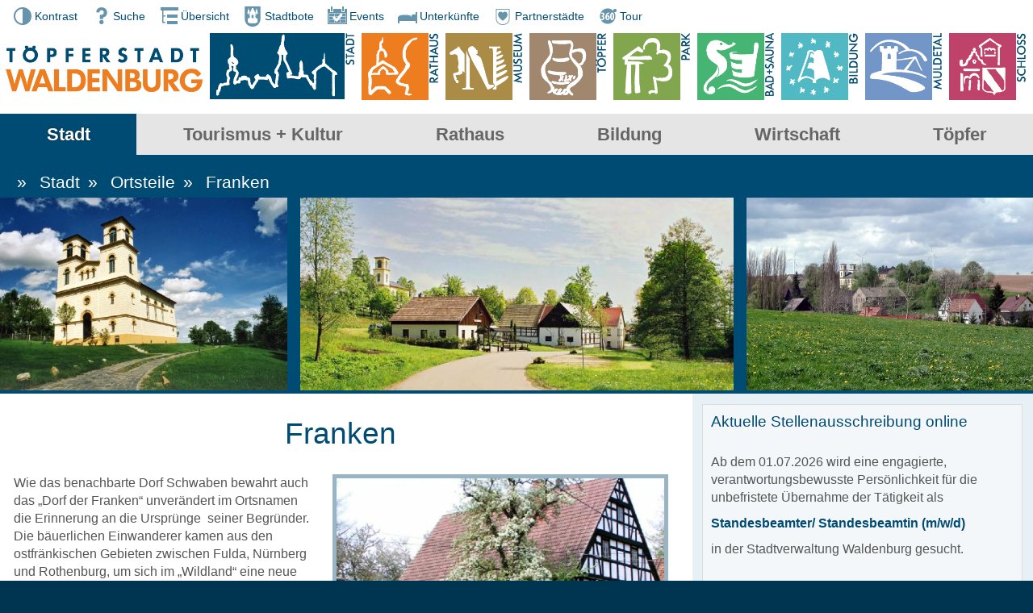

--- FILE ---
content_type: text/html; charset=utf-8
request_url: https://www.waldenburg.de/franken
body_size: 9241
content:
<!DOCTYPE html>
<html lang="de">
<head>
<meta http-equiv="content-type" content="text/html;charset=utf-8">
<title>Franken</title>
<meta name="viewport" content="width=device-width, initial-scale=1, user-scalable=yes"><link rel="shortcut icon" href="/favicon.ico">
<link rel="apple-touch-icon" sizes="120x120" href="/favicons/120x120.png">
<link rel="apple-touch-icon" sizes="180x180" href="/favicons/180x180.png">
<link rel="icon" type="image/png" sizes="196x196" href="/favicons/196x196.png">
<link href="/style_content.css?1693564266" type="text/css" rel="stylesheet" media="all">
<link href="/style.css?1751537693" type="text/css" rel="stylesheet" media="all">
<style>.background-hidden{background-image: none !important}</style>
</head>
<body class="top-stadt">
<header id="oben">
	<div id="kopf" class="center">
		<div id="shortcuts" role="navigation">
			<a href="#" onclick="PURECSS.Toggle();return false" id="purecss_kontrast" role="button" tabindex="0"><img src="/elemente/icon-kontrast.png" alt="">Kontrast</a>
			<a href="#" onclick="SUCHE.Init();return false;" onkeydown="SUCHE.Init();return false;" tabindex="0"><img src="/elemente/icon-suche.png" alt="">Suche</a>
			<div id="suche_div"><form action="/">
					<span class="suche_button" onclick="SUCHE.Close();" onkeydown="SUCHE.Close();" tabindex="0"> X </span>
					<input class="suche_text" name="tsuche" id="tsuche" value="" placeholder="Suchbegriff" title="Suche" maxlength="50" type="text">
					<input type="submit" class="suche_button" value="suchen">
				</form>
			</div>
			<a href="/sitemap"><img src="/elemente/icon-sitemap.png" alt="">Übersicht</a>
		<!--<a href="/kontakt"><img src="/elemente/icon-kontakt.png" alt="Kontakt">Kontakt</a>-->
			<a href="/stadtbote" class="shortcuts_2nd"><img src="/elemente/icon-stadtwappen.png" alt="">Stadtbote</a>
			<a href="/veranstaltungen"><img src="/elemente/icon-kalender.png" alt="">Events</a>
			<a href="/unterkuenfte"><img src="/elemente/icon-unterkuenfte.png" alt="">Unterkünfte</a>
			<a href="/partnerstaedte"><img src="/elemente/icon-partner.png" alt="">Partnerstädte</a>
			<a href="/tour"><img src="/elemente/icon-360.png" alt="360">Tour</a>
		</div>
		<p id="logo">
			<a href="/" id="logo_schrift" title="Startseite"><img src="/elemente/icon-toepferstadt.png" alt="Töpferstadt Waldenburg" style="aspect-ratio:500/156"></a>
			<a href="/stadt" id="logo_grafik" title="Stadt"><img src="/elemente/icon-silhouette.png" alt="Icon Waldenburg" style="aspect-ratio:360/156"></a>
		</p>
		<p id="icons">
			<a href="/rathaus" title="Rathaus"><img src="/elemente/icon-rathaus.png?1" alt="Icon Rathaus" style="aspect-ratio:196/156"></a>
			<a href="/museum" title="Museum"><img src="/elemente/icon-museum-2.png?1" alt="Icon Museum" style="aspect-ratio:196/156"></a>
			<a href="/toepfer" title="T&ouml;pfer"><img src="/elemente/icon-toepfer.png?1" alt="Icon Töpfer" style="aspect-ratio:196/156"></a>
			<a href="/park" title="Park"><img src="/elemente/icon-park.png?1" alt="Icon Park" style="aspect-ratio:196/156"></a>
			<a href="/bad-sauna" title="Bad+Sauna"><img src="/elemente/icon-bad_sauna.png?1" alt="Icon Bad/Sauna" style="aspect-ratio:196/156"></a>
			<a href="/bildung" title="Bildung"><img src="/elemente/icon-bildung.png?1" alt="Icon Bildung" style="aspect-ratio:196/156"></a>
			<a href="/tour" title="Muldetal"><img src="/elemente/icon-muldetal.png?1" alt="Icon Muldetal" style="aspect-ratio:196/156"></a>
			<a href="/schloss" title="Schloss"><img src="/elemente/icon-schloss.png?1" alt="Icon Schloss" style="aspect-ratio:196/156"></a>
		</p>
		<div class="clear"></div>
	</div>
</header>
<nav id="menubar">
	<a id="menu_dd" href="#menubar" title="Men&uuml;" onclick="SMART.Navi(this);return false;"> </a>
	<div id="menu" class="center">
<ul>
<li class="aktiv_top menu-stadt"><a href="/stadt" class="aktiv_menu">Stadt</a>
<ul>
<li><a href="/stadtgutschein" class=" dc">Gutschein</a></li>
<li><a href="/lage">Lage<b> &raquo; </b></a>
<ul>
<li><a href="/lageplan">Lageplan</a></li>
<li><a href="/daten">Daten</a></li>
</ul>
</li>
<li><a href="/ortsteile" class="aktiv_menu">Ortsteile<b> &raquo; </b></a>
<ul>
<li><a href="/duerrenuhlsdorf">Dürrenuhlsdorf</a></li>
<li><a href="/franken" class="aktiv">Franken</a></li>
<li><a href="/niederwinkel">Niederwinkel</a></li>
<li><a href="/oberwinkel">Oberwinkel</a></li>
<li><a href="/schlagwitz">Schlagwitz</a></li>
<li><a href="/schwaben">Schwaben</a></li>
</ul>
</li>
<li><a href="/rathaus_pid289">Rathaus</a></li>
<li><a href="/verwaltungsgem">Verwaltungsgem.</a></li>
<li><a href="/leader">LEADER<b> &raquo; </b></a>
<ul>
<li><a href="/badehaus-gruenfelder-park-waldenburg">aktuelle Förderungen</a></li>
<li><a href="/foerdermoeglichkeiten">Fördermöglichkeiten</a></li>
<li><a href="/projektaufruf">Projektaufruf</a></li>
<li><a href="/zielkonzept">Zielkonzept</a></li>
</ul>
</li>
<li><a href="/ag-zukunft-in-waldenburg">AG "Zukunft in Waldenburg"</a></li>
<li><a href="/breitbandausbau">Breitbandausbau</a></li>
<li><a href="/stadtentwicklung">Stadtentwicklung</a></li>
<li><a href="/bauen">Bauen<b> &raquo; </b></a>
<ul>
<li><a href="/bodenrichtwerte">Bodenrichtwerte</a></li>
</ul>
</li>
<li><a href="/wohnen">Wohnen</a></li>
<li><a href="/vermietung-und-verpachtung">Vermietung und Verpachtung</a></li>
<li><a href="/med-einrichtungen">med. Einrichtungen<b> &raquo; </b></a>
<ul>
<li><a href="/gesundheitszentrum">Gesundheitszentrum</a></li>
<li><a href="/aerzte-apotheke">Ärzte/Apotheke</a></li>
<li><a href="/therapeuten">Therapeuten</a></li>
<li><a href="/pflege-betreuung">Pflege/Betreuung</a></li>
</ul>
</li>
<li><a href="/kirchen">Kirchen<b> &raquo; </b></a>
<ul>
<li><a href="/st-bartholomaeus">St. Bartholomäus</a></li>
<li><a href="/lutherkirche">Lutherkirche</a></li>
<li><a href="/adventgemeinde">Adventgemeinde</a></li>
<li><a href="/freikirche">Freikirche<b> &raquo; </b></a>
<ul>
<li><a href="/evangelische-christengemeinde-waldenburg">Ev. Christengemeinde Waldenburg</a></li>
<li><a href="/evangelisch-freikirchliche-gemeinde">Evangelisch-freikirchliche Gemeinde</a></li>
</ul>
</li>
<li><a href="/katholische-kirche">Katholische Kirche</a></li>
</ul>
</li>
<li><a href="/bestattungswald">Bestattungswald</a></li>
<li><a href="/vereine">Vereine<b> &raquo; </b></a>
<ul>
<li><a href="/gemeinnuetzig">gemeinnützig</a></li>
</ul>
</li>
<li><a href="/partnerstaedte">Partnerstädte</a></li>
<li><a href="/geschichte">Geschichte<b> &raquo; </b></a>
<ul>
<li><a href="/zeitleiste-bis-1800">Zeitleiste bis 1800</a></li>
<li><a href="/zeitleiste-ab-1800">Zeitleiste ab 1800</a></li>
<li><a href="/zeitleiste-ab-1945">Zeitleiste ab 1945</a></li>
<li><a href="/historisches-bildmaterial">Historisches Bildmaterial</a></li>
</ul></li>
</ul>
</li>
<li class=" menu-tourismus"><a href="/tourismus-kultur">Tourismus + Kultur</a>
<ul>
<li><a href="/tourismusamt">Tourismusamt</a></li>
<li><a href="/tourismusgemeinschaft">Tourismusgemeinschaft<b> &raquo; </b></a>
<ul>
<li><a href="/geschaeftstelle">Geschäftstelle</a></li>
<li><a href="/kommunen-im-vereinsgebiet">Kommunen im Vereinsgebiet</a></li>
<li><a href="/mitglieder">Mitglieder<b> &raquo; </b></a>
<ul>
<li><a href="http://www.wolkenburger-bergbaurevier.de/" target="_blank" rel="noopener noreferrer">AG Altbergbau</a></li>
<li><a href="/artis-causa">Artis Causa</a></li>
<li><a href="/bett-bike-betrieb-muldenest">Bett & Bike Betrieb "Muldenest"</a></li>
<li><a href="/best-menue-dennerhitz">Best-Menü Dennerhitz</a></li>
<li><a href="/cafe-klatsch">Café Klatsch</a></li>
<li><a href="/chorgemeinschaft-waldenburg-ev">Chorgemeinschaft Waldenburg e.V.</a></li>
<li><a href="/dehoga-sachsen" target="https://www.dehoga-sachsen.de/">DEHOGA Sachsen</a></li>
<li><a href="/denkmalhof-schlagwitz">Denkmalhof Schlagwitz</a></li>
<li><a href="/deutsche-eiche">"Deutsche Eiche"</a></li>
<li><a href="/ferienhaus-fichtenthal">Ferienhaus Fichtenthal</a></li>
<li><a href="/ferienwohnung-oberwinkel">Ferienwohnung Oberwinkel</a></li>
<li><a href="/ferienpark-waldenburg">Ferienpark Waldenburg</a></li>
<li><a href="/ferienwohnung-an-der-linde">Ferienwohnung "An der Linde"</a></li>
<li><a href="/glaenzelmuehle-hotel-restaurant-cafe-und-biergarten">Glänzelmühle</a></li>
<li><a href="/gaststaette-vogelschaenke">Gaststätte "Vogelschänke"</a></li>
<li><a href="/goldener-hahn">Goldener Hahn</a></li>
<li><a href="/intours-aktiv">inTours aktiv</a></li>
<li><a href="/kajak-service-waldenburg">Kajak - Service - Waldenburg</a></li>
<li><a href="/keramikwerkstatt-waldenburg">Keramikwerkstatt Waldenburg</a></li>
<li><a href="/kloeppelzirkel-waldenburg">Klöppelzirkel Waldenburg</a></li>
<li><a href="/muehle-langenchursdorf">Mühle Langenchursdorf</a></li>
<li><a href="/landhotel-billing">Landhotel Billing</a></li>
<li><a href="/landpension-am-silberberg">Landpension "Am Silberberg"</a></li>
<li><a href="/pension-neubert">Pension Neubert</a></li>
<li><a href="/pension-wieratal">Pension "Wieratal"</a></li>
<li><a href="/reitsportverein-kaufungen">Reitsportverein Kaufungen</a></li>
<li><a href="/toepferei-gruenert">Töpferei Grünert</a></li>
</ul></li>
</ul>
</li>
<li><a href="/veranstaltungen">Veranstaltungen<b> &raquo; </b></a>
<ul>
<li><a href="/kajaktouren">Kajaktouren</a></li>
<li><a href="/fahrradreisen-bootstouren">Bootstouren</a></li>
<li><a href="/kanu-triathlon">Kanu-Triathlon</a></li>
<li><a href="/freilichtbuehne">Freilichtbühne</a></li>
<li><a href="/radlerfruehling">Radlerfrühling </a></li>
<li><a href="/flohmarkt">Waldenburger Flohmarkt </a></li>
<li><a href="/basilikum">Basilikum </a></li>
<li><a href="/toepfermarkt_pid122">Töpfermarkt </a></li>
<li><a href="/schlauchboottouren">Schlauchboottouren</a></li>
<li><a href="/kinderfest">Kinderfest</a></li>
</ul>
</li>
<li><a href="/museum">Museum</a></li>
<li><a href="/schloss">Schloss<b> &raquo; </b></a>
<ul>
<li><a href="/historie">Historie<b> &raquo; </b></a>
<ul>
<li><a href="/baugeschichte">Baugeschichte</a></li>
<li><a href="/hist-abbildungen">hist. Abbildungen</a></li>
</ul></li>
</ul>
</li>
<li><a href="/park">Grünfelder Park<b> &raquo; </b></a>
<ul>
<li><a href="/fuehrungen">Führungen</a></li>
<li><a href="/baugeschichte">Baugeschichte</a></li>
<li><a href="/parkbauten">Parkbauten</a></li>
</ul>
</li>
<li><a href="/vz-kirche-franken">VZ Kirche Franken</a></li>
<li><a href="/modellbahnwelt">Modellbahnwelt</a></li>
<li><a href="/bad-sauna">Bad + Sauna<b> &raquo; </b></a>
<ul>
<li><a href="/bad">Sommerbad</a></li>
<li><a href="/sauna">Saunastube</a></li>
</ul>
</li>
<li><a href="/unterkuenfte">Unterkünfte</a></li>
<li><a href="/gastronomie">Gastronomie</a></li>
<li><a href="/fotogalerien">Fotogalerien</a></li>
</ul>
</li>
<li class=" menu-rathaus"><a href="/rathaus">Rathaus</a>
<ul>
<li><a href="/buergerservice">Bürgerservice<b> &raquo; </b></a>
<ul>
<li><a href="/mitteilungen">Mitteilungen</a></li>
<li><a href="/formulare">Formulare</a></li>
<li><a href="/sepa-bankverbindung">SEPA-Bankverbindung</a></li>
<li><a href="/amt24">Amt24</a></li>
<li><a href="/eu-dienstleistungsrichtlinie">EU-Dienstleistungsrichtlinie</a></li>
<li><a href="/gesetze-und-satzungen">Gesetze und Satzungen</a></li>
<li><a href="/schiedsstelle">Schiedsstelle</a></li>
<li><a href="/fundbuero">Fundbüro</a></li>
<li><a href="/wahlen">Wahlen 2025</a></li>
<li><a href="/wahlarchiv">Wahlarchiv</a></li>
</ul>
</li>
<li><a href="/stadtverwaltung">Stadtverwaltung<b> &raquo; </b></a>
<ul>
<li><a href="/buergermeister">Bürgermeister</a></li>
<li><a href="/verwaltungsstruktur">Verwaltungsstruktur</a></li>
<li><a href="/einwohnermeldeamt">Einwohnermeldeamt</a></li>
<li><a href="/standesamt">Standesamt</a></li>
</ul>
</li>
<li><a href="/ausschreibungen">Ausschreibungen</a></li>
<li><a href="/heiraten">Heiraten<b> &raquo; </b></a>
<ul>
<li><a href="/info-kontakt">Info & Kontakt</a></li>
<li><a href="/im-schloss">Schloss Waldenburg</a></li>
<li><a href="/im-badehaus">Badehaus - Grünfelder Park</a></li>
<li><a href="/im-rathaus">Trauungsräume am Markt</a></li>
</ul>
</li>
<li><a href="/stadtrat">Stadtrat<b> &raquo; </b></a>
<ul>
<li><a href="/ratsmitglieder">Mitglieder</a></li>
<li><a href="/sitzungstermine">Sitzungstermine</a></li>
<li><a href="/beschluesse">Beschlüsse</a></li>
</ul>
</li>
<li><a href="/stadtbote">Stadtbote<b> &raquo; </b></a>
<ul>
<li><a href="/aeltere-ausgaben">ältere Ausgaben</a></li>
</ul></li>
</ul>
</li>
<li class=" menu-bildung"><a href="/bildung">Bildung</a>
<ul>
<li><a href="/kindertagesstaetten">Kindertagesstätten<b> &raquo; </b></a>
<ul>
<li><a href="/altst-kinderland">"Altst. Kinderland"<b> &raquo; </b></a>
<ul>
<li><a href="/konzeption">Konzeption</a></li>
</ul>
</li>
<li><a href="/schatzkiste">"Schatzkiste"</a></li>
</ul>
</li>
<li><a href="/schulen-traegerverein">Schulen / Trägerverein<b> &raquo; </b></a>
<ul>
<li><a href="/grundschule">Grundschule</a></li>
<li><a href="/hort-der-grundschule">Hort der Grundschule</a></li>
<li><a href="/traegerverein">Trägerverein</a></li>
<li><a href="/oberschule">Oberschule</a></li>
<li><a href="/europaeisches-gymnasium">Europäisches Gymnasium</a></li>
<li><a href="/bildungsstiftung">Bildungsstiftung</a></li>
</ul>
</li>
<li><a href="/musikschulen">Musikschulen<b> &raquo; </b></a>
<ul>
<li><a href="/freie-jugendkunstschule">Freie Jugendkunstschule</a></li>
</ul>
</li>
<li><a href="/berufliche-schulzentren">berufliche Schulzentren</a></li>
<li><a href="/volkshochschulen">Volkshochschulen</a></li>
<li><a href="/saechs-bildungsagentur">Sächs. Bildungsagentur</a></li>
</ul>
</li>
<li class=" menu-wirtschaft"><a href="/wirtschaft">Wirtschaft</a>
<ul>
<li><a href="/stadtgutschein">Stadtgutschein</a></li>
<li><a href="/zahlen-fakten">Zahlen + Fakten</a></li>
<li><a href="/branchen-gewerbe">Branchen + Gewerbe</a></li>
<li><a href="/gruenden-foerdern">Gründen + Fördern<b> &raquo; </b></a>
<ul>
<li><a href="/existenzgruendung">Existenzgründung</a></li>
</ul></li>
</ul>
</li>
<li class=" menu-toepfer"><a href="/toepfer">Töpfer</a>
<ul>
<li><a href="/toepfergeschichte">Töpfergeschichte</a></li>
<li><a href="/werkstaetten">Werkstätten</a></li>
<li><a href="/toepfermarkt">Töpfermarkt</a></li>
</ul></li>
</ul></div>
</nav>
<main id="mitte">
	<div id="content" class="center">
		<div id="breadcrumbs"><div> &raquo; <a href="/stadt">Stadt</a><ul><li><a href="/stadtgutschein">Gutschein</a></li><li><a href="/lage">Lage</a></li><li><a href="/ortsteile" class="aktiv">Ortsteile</a></li><li><a href="/rathaus_pid289">Rathaus</a></li><li><a href="/verwaltungsgem">Verwaltungsgem.</a></li><li><a href="/leader">LEADER</a></li><li><a href="/ag-zukunft-in-waldenburg">AG "Zukunft in Waldenburg"</a></li><li><a href="/breitbandausbau">Breitbandausbau</a></li><li><a href="/stadtentwicklung">Stadtentwicklung</a></li><li><a href="/bauen">Bauen</a></li><li><a href="/wohnen">Wohnen</a></li><li><a href="/vermietung-und-verpachtung">Vermietung und Verpachtung</a></li><li><a href="/med-einrichtungen">med. Einrichtungen</a></li><li><a href="/kirchen">Kirchen</a></li><li><a href="/bestattungswald">Bestattungswald</a></li><li><a href="/vereine">Vereine</a></li><li><a href="/partnerstaedte">Partnerstädte</a></li><li><a href="/geschichte">Geschichte</a></li></ul> </div><div> &raquo; <a href="/ortsteile">Ortsteile</a><ul><li><a href="/duerrenuhlsdorf">Dürrenuhlsdorf</a></li><li><a href="/franken" class="aktiv">Franken</a></li><li><a href="/niederwinkel">Niederwinkel</a></li><li><a href="/oberwinkel">Oberwinkel</a></li><li><a href="/schlagwitz">Schlagwitz</a></li><li><a href="/schwaben">Schwaben</a></li></ul> </div><div> &raquo; <a href="/franken">Franken</a> </div></div>		<div id="titelbildleiste" class="smartedit smartedit-titelbild-18" style="padding-top:19%" onClick="LIGHTBOX.Start(new Array('9','24','58'));return false;"><div><img src="/bilder/bild_klein/9.webp" alt="&quot;Kirche Franken&quot;" title="&quot;Kirche Franken&quot;"><img src="/bilder/bild_klein/24.webp" alt="Franken/ Backhaus u. Kirche" title="Franken/ Backhaus u. Kirche"><img src="/bilder/bild_klein/58.webp" alt="Franken" title="Franken"></div></div>		<div id="main">
			<div id="inhalt"><h1 class="pagetitle_h1">Franken</h1><div class="absatz absatz_mit_bild absatz_bild_links absatzspalten_1" id="absatz_18">
<div class="pics pic pics_fill" id="pics_gr_18">
<div class="pics_gr" id="img18_1" style="">
<span class="pics_rh pics_rh1st lazy-background background-hidden" title="Fachwerkhaus in Franken / &copy; RalphZenker" style="background-image:url(/bilder/bild_dia/229.webp);" role="img" aria-label="Fachwerkhaus in Franken"></span><i>Fachwerkhaus in Franken <span class="bildautor">&copy; RalphZenker</span></i></div>

<div class="pics_gr" id="img18_2" style="visibility:hidden;opacity:0;filter:Alpha(opacity=0);">
<span class="pics_rh lazy-background background-hidden" title="Th.-Müntzer-Siedlung" style="background-image:url(/bilder/bild_dia/59.webp);" role="img" aria-label="Th.-Müntzer-Siedlung"></span><i>Th.-Müntzer-Siedlung</i></div>

<span id="pics_navi18" class="pics_navi"><a class="pics_navi_l" title="Bild zurück" onclick="PICS.Navi('18',-1);return false;"></a><a class="pics_navi_r" title="Bild vor" onclick="PICS.Navi('18',1);return false;"></a></span>

<span class="pics_voll" onClick="LIGHTBOX.Start(new Array('229','59'));return false;"></span></div>
<div class="text spalten_1 text_mit_bild"><p align="left">Wie das benachbarte Dorf Schwaben bewahrt auch das „Dorf der Franken“ unverändert im Ortsnamen die Erinnerung an die Ursprünge&nbsp; seiner Begründer. Die bäuerlichen Einwanderer kamen aus den ostfränkischen Gebieten zwischen Fulda, Nürnberg und Rothenburg, um sich im „Wildland“ eine neue Heimat zu schaffen. Das geschah&nbsp;Anfang des 12. Jahrhunderts auf Befehl des sächsischen Grafen Wiprecht von Groitzsch und stand auch mit dem beginnenden "Lockruf "der Silberfunde im Erzgebirge in Verbindung.<br>Die Siedler&nbsp;folgten meist den Bachläufen der nördlichen Waldtäler an der Mulde. Mit der Rodung entstand freier Boden für ihre Wohnstallhäuser und sie&nbsp;schlugen&nbsp;Ackerschneisen, die sogenannte "Hufen"&nbsp;in den Wald. Aus dem Nebeneinander dieser „Hufen“ ergab sich das&nbsp;"Waldhufendorf"&nbsp;als typische deutsche Dorfanlage im waldreichen Hügel- und Bergland.<br>Franken ist wahrscheinlich eine der ersten&nbsp;Dorfgründungen&nbsp;und ein&nbsp;Beleg&nbsp;für die systematische Besiedlung dieser Gegend. Das Dorf<br>gehörte bis zum Jahre 1488 zum Benediktiner Nonnenkloster Remse.&nbsp;Danach fiel es als Vasallendorf unter die Herrschaft der Schönburger.<br>Eine Besonderheit Frankens ist die im Jahre 1836&nbsp;geweihte Dorfkirche&nbsp;mit&nbsp;klassizistischen Stilelementen. Dieser ortsprägende Schinkel- Nachfolgebau entstand unter dem&nbsp;Patronat des Fürsten Otto Victor I. von Schönburg-Waldenburg. Vor einigen Jahren noch zeigte die Kirche&nbsp;einen traurig verfallenen&nbsp;Zustand, aber durch&nbsp;neue Ideen und Konzepte konnten Dorfgemeinde und der&nbsp;„Förderverein Kirche Franken e.V.“ das Bauwerk&nbsp;als "Begegnungs- und Veranstaltungszentrum Kirche Franken" wieder reaktivieren. Damit wird das dominante Gebäude&nbsp;nicht mehr als geweihte Kirche genutzt, sondern stellt&nbsp;innerhalb der Muldentalregion einen idealen Veranstaltungsort&nbsp;für Konzerte, Ausstellungen, Hochzeitsfeiern, Jubiläen und Seminare dar.<br>Im kleinsten Dorf der Ortsteile gibt es viel zu entdecken. So findet man&nbsp;im "Denkmalhof Franken" neben der 5 Sterne Ferienwohnung eine der umfangreichsten privaten volkskundlichen Sammlungen mit Zeugnissen bäuerlicher Kultur und Lebensweise&nbsp;des "Altenburger Landes". Über Jahrzehnte wurde die „Petermannsche Sammlung“ vom Sammlerehepaar Schraps vervollständigt.<br>Der 1997 gegründete&nbsp;Backofenverein&nbsp;baute das einstige Feuerwehrhaus zum Dorfbackofen um&nbsp;und bäckt zu verschiedensten Anlässen auf altfränkische Weise Holzofenbrot und Kuchen.<br>Eine weitere Besonderheit ist&nbsp;das wahrscheinlich älteste sächsische Bauernhaus aus dem späten 15. Jahrhundert (&nbsp;"Altes Haus" genannt), das aus dem wenige Kilometer entfernten Wickersdorf nach Franken umgesetzt wurde, um es vor dem Verfall an seinem ursprünglichen Standort zu retten. Seit 2006 steht ein weitereres aus Hohenstein umgesetztes Gebäude am "Alten Haus" in Franken. Dieser seltene Blockspeicher aus dem frühen 18. Jahrhundert ergäntzt&nbsp;das historische Dorfensemble überzeugend.<br>Der kleine Ort Franken hat seine mittelalterliche Dorfstruktur bis heute authentisch bewahren können und ist ein gelungenes Beispiel denkmalgerechter Dorfentwicklung&nbsp;und Erneuerung.</p></div><div class="clear"></div></div><div class="clear"></div></div>
			<div id="zusatz">

<div id="aktuell_zusatz"><div id="aktuelles" style="width:100%">
		<div class="aktuell aktuell_ohnebild" id="aktuell_144">
			
			<div class="aktuell_i">
				<h3>Aktuelle Stellenausschreibung online</h3>
				<div style="height:1.2em"></div>
<p>Ab dem 01.07.2026 wird eine engagierte, verantwortungsbewusste Persönlichkeit für die unbefristete Übernahme der Tätigkeit als</p>
<p><a href="/pdf/2026_stellenausschreibung-standesamt_1.pdf" data-cl="4-5560-18" target="_blank"><strong>Standesbeamter/ Standesbeamtin (m/w/d) </strong></a></p>
<p>in der Stadtverwaltung Waldenburg gesucht.</p>
<div style="height:1.2em"></div>
<p>Zum nächstmöglichen Zeitpunkt wird eine engagierte und aufgeschlossene Persönlichkeit für die unbefristete Übernahme der Tätigkeit als</p>
<p><a href="/pdf/ausschreibung-nkwal_paedagogische-fachkraft.pdf" data-cl="4-5561-18" target="_blank"><span style="color: #004b73;"><strong>Museumspädagoge/Museumspädagogin (m/w/d)</strong></span></a></p>
<p>im Museum Naturalienkabinett Waldenburg gesucht.</p>
<div style="height:1.2em"></div>
				
				<a href="/ausschreibungen" class="link">Ausschreibungen</a>
				
				<div class="clear"></div>
			</div>
		</div></div></div><div class="clear"></div></div>		</div>
	</div>
</main>
<footer id="unten" class="center">
<ul><li class="contact"><a href="/contact.php" rel="nofollow">Kontakt/Anfrage</a></li>
<li><a href="/">Startseite</a></li>
<li><a href="/sitemap">Sitemap</a></li>
<li><a href="/impressum">Impressum</a></li>
<li><a href="/datenschutz">Datenschutzerklärung</a></li>
</ul></footer>
<div id="scrolltop">8</div>
<script src="/func_lib.js?mod=1767366446"></script><script>
var base="/",
basiccdn="/",
bildbreite=[100,250,500,900,1500];
bildordner=["bild_klein","bild_mittel2","bild_mittel","bild_dia","bild_max"];
pid=18,
vsprache=0;

Autoplay['18']=1;Timeout['18']='4000';var Start=1;var ddMenues=["#menu li"];var hinweis_cookie_aktiv=1;var hinweis_cookie={"aktiv":"1","policy":{"id":"3","default":{"1":"1"},"gruppen":{"1":["cookies_enabled","cookieprefs","gaestebuch","kontrast"],"2":["googlemaps_confirm","youtube_confirm"],"extern":["GoogleMaps","YouTube"]}},"hinweis":{"lifetime":"90","text":["Wir nutzen Cookies, um unser Angebot nutzerfreundlicher zu machen. Wir setzen <b><u>keine<\/u><\/b> externen Analyse-Tools ein."]},"button_order":["ds","funktional","alle","notwendig","ja","prefs","nein","prefs_ja"],"button":{"ds":{"link":"href=\"\/datenschutz#privo_settings\"","linkanker":"privo_settings","text":["Datenschutzerkl\u00e4rung"],"css":{"color":"","background-color":"","font-size":"","padding":"","margin":""}},"funktional":{"text":["funktionale Cookies erlauben"],"type":"button","css":{"color":"","background-color":"","font-size":"","padding":"","margin":""}},"alle":{"text":[""],"type":"button","css":{"color":"","background-color":"","font-size":"","padding":"","margin":""}},"notwendig":{"text":["nur notwendige akzeptieren"],"type":"button","css":{"color":"","background-color":"","font-size":"","padding":"","margin":""}},"ja":{"text":[""],"type":"button","css":{"color":"","background-color":"","font-size":"","padding":"","margin":""}},"prefs":{"text":[""],"type":"button","css":{"color":"","background-color":"","font-size":"","padding":"","margin":""}},"nein":{"text":[""],"css":{"color":"","background-color":"","font-size":"","padding":"","margin":""}},"prefs_ja":{"text":["\u00fcbernehmen"],"type":"button","css":{"color":"","background-color":"","font-size":"","padding":"","margin":""}}},"settings":{"0":{"an":"1","titel":["<h4>Einsatz von Cookies<\/h4>"],"text":["Als Cookies bezeichnet man Textinformationen, die Webseiten im Browser speichern und wieder abrufen k\u00f6nnen.\r\nWir setzen Cookies ein, um unser Angebot nutzerfreundlicher zu machen.\r\nWir setzen dabei bewusst keine externen Analyse-Tools ein. Die Daten werden also nicht an Dritte \u00fcbermittelt.\r\nSie k\u00f6nnen Ihre Einstellung in der Datenschutzerkl\u00e4rung einsehen."]},"1":{"an":"1","titel":["Notwendige Cookies"],"text":["Diese Cookies erm\u00f6glichen wesentliche Dienste und erh\u00f6hen die Sicherheit unserer Website. Sie k\u00f6nnen deshalb nicht deaktiviert werden."]},"2":{"an":"1","titel":["Funktionale Cookies (Kategorie 2)"],"text":["Diese Cookies sind nicht unbedingt notwendig, erh\u00f6hen aber den Bedienkomfort, weil sie bestimmte Funktionen erst erm\u00f6glichen.<br>"],"wahl":"1"},"3":{"titel":["Marketing Cookies (Kategorie 3)"],"text":[""],"wahl":"1"},"extern":{"an":"1","titel":["Drittanbieter Cookies von externen Diensten (Kategorie extern)"],"text":["Wir haben weder Einfluss noch Zugriff auf die von Drittanbietern gesetzten Cookies. Bitte informieren Sie sich beim jeweiligen Anbieter \u00fcber den Einsatz und Verwendungszweck."]},"-1":{"titel":["Alle Cookies entfernen"],"text":["die von dieser Domain gesetzt wurden"],"wahl":"1"}},"details":{"cookies_enabled":{"lifetime":"0","info":["Testet ob das Setzen von Cookies erlaubt ist (nur \u00e4lterer Browser)"],"dauer":["sofort"],"zugriff":["diese Domain"],"intern":"1"},"cookieprefs":{"lifetime":"365","info":["Hier werden Ihre Entscheidung zu unseren Cookies gespeichert."],"dauer":["Tage"],"zugriff":["diese Domain"],"intern":"1"},"gaestebuch":{"lifetime":"1","info":["G\u00e4stebuchspam einschr\u00e4nken."],"dauer":["Tag"],"zugriff":["diese Domain"],"intern":"1"},"googlemaps_confirm":{"lifetime":"0","info":["Merken Ihrer Entscheidung bzgl. der Darstellung von GoogleMaps.<br>Ihre Einstellung: <span class=\"chunk2replace\">googlemaps<\/span>"],"dauer":["Sitzungsende"],"zugriff":["diese Domain"],"intern":"2"},"youtube_confirm":{"lifetime":"0","info":["Merken Ihrer Entscheidung bzgl. der Darstellung von YouTube-Videos.<br>Ihre Einstellung: <span class=\"chunk2replace\">youtube<\/span>"],"dauer":["Sitzungsende"],"zugriff":["diese Domain"],"intern":"2"},"GoogleMaps":{"lifetime":"0","info":["Nicht in unserem Einflussbereich. Informieren Sie sich bitte beim Anbieter \u00fcber den Einsatz von Cookies."],"dauer":[""],"zugriff":["https:\/\/policies.google.com\/privacy?hl=de"],"extern":1},"YouTube":{"lifetime":"0","info":["Nicht in unserem Einflussbereich. Informieren Sie sich bitte beim Anbieter \u00fcber den Einsatz von Cookies."],"dauer":[""],"zugriff":["https:\/\/policies.google.com\/privacy?hl=de"],"extern":1},"OpenStreetMap":{"lifetime":"0","info":["Nicht in unserem Einflussbereich. Informieren Sie sich bitte beim Anbieter, die OpenStreetMap Foundation, \u00fcber den Einsatz von Cookies."],"dauer":[""],"zugriff":["https:\/\/wiki.osmfoundation.org\/wiki\/Privacy_Policy"],"intern":""},"Vimeo":{"lifetime":"0","info":["Nicht in unserem Einflussbereich. Informieren Sie sich bitte beim Anbieter \u00fcber den Einsatz von Cookies."],"dauer":[""],"zugriff":["https:\/\/vimeo.com\/cookie_policy"],"intern":""},"PHPSESSID":{"lifetime":"0","info":["Serversicherheit"],"dauer":["Sitzungsende. Bis zum schlie\u00dfen des Browsers. Maximal aber 24 Stunden."],"zugriff":["diese Domain"],"intern":""},"cookie_refuse":{"lifetime":"30","info":["abgelehnte Cookietypen"],"dauer":["Tage"],"zugriff":["diese Domain"],"intern":""},"cookie_banner_gelesen":{"lifetime":"30","info":["Cookiebanner nicht mehr zeigen"],"dauer":["Tage"],"zugriff":["diese Domain"],"intern":""},"c_aktuell":{"lifetime":"1","info":["geschlossene Meldungen\/Hinweise nicht mehr darstellen"],"dauer":["Tag"],"zugriff":["diese Domain"],"intern":""},"Merkzettel":{"lifetime":"30","info":["Warenkorb\/Favoriten"],"dauer":["Tage"],"zugriff":["diese Domain"],"intern":""},"v_objekte":{"lifetime":"30","info":["Warenkorb\/Favoriten"],"dauer":["Tage"],"zugriff":["diese Domain"],"intern":""},"v_favs_used":{"lifetime":"30","info":["Best\u00e4tigung f\u00fcr hinzugef\u00fcgte Favoriten nur einmal zeigen"],"dauer":["Tage"],"zugriff":["diese Domain"],"intern":""},"osm_confirm":{"lifetime":"0","info":["Merken Ihrer Entscheidung bzgl. der Darstellung von OpenStreetMaps.<br>Ihre Einstellung: <span class=\"chunk2replace\">osm<\/span>"],"dauer":["Sitzungsende"],"zugriff":["diese Domain"],"intern":""},"vimeo_confirm":{"lifetime":"0","info":["Merken Ihrer Entscheidung bzgl. der Darstellung von Vimeo-Videos.<br>Ihre Einstellung: <span class=\"chunk2replace\">vimeo<\/span>"],"dauer":["Sitzungsende"],"zugriff":["diese Domain"],"intern":""},"kontrast":{"lifetime":"0","info":["Speichert die Wahl zum erh\u00f6hten Kontrast f\u00fcr eine bessere Wahrnehmung."],"dauer":["Sitzungsende"],"zugriff":["diese Domain"],"intern":"1"}}};var bt={"59":"Th.-M\u00fcntzer-Siedlung","229":"Fachwerkhaus in Franken <span class=\"bildautor\">&copy; RalphZenker<\/span>","9":"&quot;Kirche Franken&quot;","24":"Franken\/ Backhaus u. Kirche","58":"Franken"};var webps=[59,229,9,24,58];
		window.addEventListener('DOMContentLoaded', function(){PICS.Init('18');
if(!lazyBGs){
	var lazyBGs=[].slice.call(document.querySelectorAll(".lazy-background"));
	if("IntersectionObserver" in window){
		let lBO=new IntersectionObserver(function(entries, observer){
			entries.forEach(function(e){if(e.isIntersecting){e.target.classList.remove("background-hidden");lBO.unobserve(e.target);}});
		});
		lazyBGs.forEach(function(lB){lBO.observe(lB);});
	}
	else if(lazyBGs){for(var x=0;x<lazyBGs.length;x++){lazyBGs[x].classList.remove("background-hidden");}}
}});
		var purecss_version="1751026472";
		window.onload=function(){TB_sizes.Init();};PICS.isLoaded(["18_1","18_2"]);Wo1={"18":1};Wo2={"18":2};Wo3={"18":2};</script><script src="/func_lib_local.js?6"></script>
<script>
var SMART={
	Navi:function(wo){
		var menu=document.getElementById('menu_dd').parentNode;
		if(menu.style.marginLeft == '0px'){
			menu.style.marginLeft='-100%';
		}
		else{
			menu.style.marginLeft='0';
		}
	}
};
</script>
</body>
</html>

--- FILE ---
content_type: text/css
request_url: https://www.waldenburg.de/style_content.css?1693564266
body_size: 1932
content:
:root{--aktuell_opener:#004b73;--popup_close:#004b73}@font-face{font-family:'basicfont';src:url(https://cdn.appelgrips.de/fonts/renner-light.eot);src:url('https://cdn.appelgrips.de/fonts/renner-light.eot?#iefix') format('embedded-opentype'),url(https://cdn.appelgrips.de/fonts/renner-light.woff2) format('woff2'),url(https://cdn.appelgrips.de/fonts/renner-light.woff) format('woff');font-weight:400;font-style:normal;font-display:swap}@font-face{font-family:'titlefont';src:url(https://cdn.appelgrips.de/fonts/renner-medium.eot);src:url('https://cdn.appelgrips.de/fonts/renner-medium.eot?#iefix') format('embedded-opentype'),url(https://cdn.appelgrips.de/fonts/renner-medium.woff2) format('woff2'),url(https://cdn.appelgrips.de/fonts/renner-medium.woff) format('woff');font-weight:400;font-style:normal;font-display:swap}@font-face{font-family:'picsfont';src:url(https://cdn.appelgrips.de/elemente/picsfont.eot?v=2);src:url('https://cdn.appelgrips.de/elemente/picsfont.eot?v=2#iefix') format('embedded-opentype'),url(https://cdn.appelgrips.de/elemente/picsfont.woff2?v=2) format('woff2'),url(https://cdn.appelgrips.de/elemente/picsfont.woff?v=2) format('woff');font-weight:400;font-style:normal;font-display:swap}*{line-height:140%;font-family:'basicfont',Arial,Geneva,Helvetica,sans-serif}html{height:100%;width:100%;padding:0;margin:0;border:0}body{height:100%;width:100%;padding:0;margin:0;border:0;background:#fff;color:#555}p{margin:0 0 10px 0}td p{margin:0}select{font-size:100%}hr{border:0;border-top:1px solid #eee}sup{vertical-align:top;line-height:100%;font-size:.6em}sub{vertical-align:text-bottom;line-height:100%;font-size:.6em}ul{margin:0 0 10px 0;padding:0 0 0 20px}li{margin:0 0 6px 0}li li{margin:1px 0 3px 0}.liste_komprimiert{display:flex;flex-wrap:wrap;justify-content:space-around}.liste_komprimiert li{list-style-position:inside}img{border:0;max-width:100%}h1,h2,h3,h4,h5{text-align:left;line-height:110%;padding:0;margin:0;color:#004b73;font-weight:400;font-family:'titlefont',Arial,Geneva,Helvetica,sans-serif}h1{font-size:150%;padding:10px 0;text-align:center}h2{font-size:125%;padding:15px 0 6px 0}h3{font-size:115%;padding:10px 0 5px 0}h4{font-size:105%;padding:10px 0 5px 0}h5{font-size:100%;padding:10px 0 5px 0}@media(min-width:500px){h1{font-size:180%;padding:30px 0 20px}h2{font-size:140%;padding:25px 0 16px 0}h3{font-size:130%;padding:20px 0 15px 0}h4{font-size:110%;padding:20px 0 15px 0}h5{font-size:105%;padding:10px 0 10px 0}}@media(min-width:700px){h1{font-size:210%}h2{font-size:160%}h3{font-size:150%}h4{font-size:120%}h5{font-size:110%}}@media(min-width:900px){h1{font-size:230%}h2{font-size:180%}h3{font-size:160%}h4{font-size:130%}h5{font-size:120%}}a{color:#004b73;text-decoration:none}a:visited{color:#004b73}.top-stadt h1,.top-stadt h2,.top-stadt h3,.top-stadt h4,.top-stadt a,.top-stadt .bildergalerien{color:#004b73}.top-tourismus h1,.top-tourismus h2,.top-tourismus h3,.top-tourismus h4,.top-tourismus a,.top-tourismus .bildergalerien{color:#82a64d}.top-rathaus h1,.top-rathaus h2,.top-rathaus h3,.top-rathaus h4,.top-rathaus a,.top-rathaus .bildergalerien{color:#eb7d1e}.top-bildung h1,.top-bildung h2,.top-bildung h3,.top-bildung h4,.top-bildung a,.top-bildung .bildergalerien{color:#50b9c3}.top-wirtschaft h1,.top-wirtschaft h2,.top-wirtschaft h3,.top-wirtschaft h4,.top-wirtschaft a,.top-wirtschaft .bildergalerien{color:#5a7d8c}.top-toepfer h1,.top-toepfer h2,.top-toepfer h3,.top-toepfer h4,.top-toepfer a,.top-toepfer .bildergalerien{color:#a0876e}.link{display:inline-block}.link:before{display:inline-block;content:"\0000AB";background:#004b73;color:#fff;padding:0 2px;margin:0 5px 0 0;font-size:140%;text-decoration:none!important}a.link:hover:before{background:#000}a.link_extern{display:inline-block;color:#555}.link_extern:before{display:inline-block;content:"\0000BB";background:#99b5c4;color:#fff;padding:0 2px;margin:0 5px 0 0;font-size:140%;text-decoration:none!important}.link_extern:hover:before{background:#004b73}.link_pdf:before{content:'';width:16px;height:16px;display:inline-block;margin:0 5px 0 5px;background:url([data-uri]) center center no-repeat}.top-tourismus .link:before{background:#82a64d}.top-rathaus .link:before{background:#eb7d1e}.top-bildung .link:before{background:#50b9c3}.top-wirtschaft .link:before{background:#5a7d8c}.top-toepfer .link:before{background:#a0876e}.link_e:before{content:'\2192\2009'}.tabelle_1{margin:5px 0 0 0;border-spacing:0;border-collapse:separate}.tabelle_1 td{padding:4px 10px 4px 10px;border-bottom:1px solid #ccc;vertical-align:top}.tabelle_1 th{padding:4px 10px 4px 10px;background-color:#777;color:#fff;font-size:1em;font-weight:400;text-align:left}.tabelle_2{margin:5px 0 0 0;border-spacing:0;border-collapse:separate}.tabelle_2 td{padding:4px 10px 4px 10px;border-bottom:1px solid #ccc;vertical-align:top}.tabelle_2 th{padding:4px 10px 4px 10px;background-color:#eee;color:#000;font-size:1.2em;font-weight:700;text-align:left}.symbolschrift{font-family:"picsfont"}.link_vcard,.text a.link_vcard{padding:10px 0 10px 45px;float:left;background:url(https://cdn.appelgrips.de/elemente/vcard.png) center left no-repeat}.iban{list-style:none;margin:0;padding:0;white-space:nowrap}.iban li{margin:0;padding:0 0 0 .2em;display:inline;list-style:none}.abstand-rechts{margin-right:.3em}

--- FILE ---
content_type: text/css
request_url: https://www.waldenburg.de/style.css?1751537693
body_size: 11058
content:
html{-webkit-text-size-adjust:none;scroll-behavior:smooth}body{background:#003551}body.top-tourismus{background:#597036}body.top-rathaus{background:#bc7436}body.top-bildung{background:#3296a0}body.top-wirtschaft{background:#47626e}body.top-toepfer{background:#87755e}.clear{float:none;clear:both}.center{width:1400px;margin:0 auto;max-width:100%!important}#oben{margin:0;padding:0;background:#fff}#kopf{text-align:left;padding:0 0 8px}#kopf a{text-decoration:none}#kopf img{float:left}#shortcuts{position:relative;float:right;padding:5px 1% 0}#shortcuts a{display:inline-block;padding-right:10px;height:30px;overflow:hidden;line-height:30px;font-size:90%;color:#004b73}#shortcuts img{width:30px}#shortcuts a:hover{background:#6693aa;color:#fff}#shortcuts a#purecss_kontrast:hover{background:#000}#shortcuts a:hover>img{margin-top:-30px}@media(max-width:400px){#shortcuts a.shortcuts_2nd{display:none}}#suche_div{position:absolute;top:0;right:0;width:0;overflow:hidden;white-space:nowrap;background:#6693aa;transition:all 0.3s ease-in-out;-moz-transition:all 0.3s ease-in-out;-webkit-transition:all 0.3s ease-in-out;-o-transition:all 0.3s ease-in-out}#suche_div form{margin:0;padding:8px 10px}.suche_text{width:400px;max-width:60%}.suche_button{color:#fff;background:#003551;padding:5px;margin:0;border:0}.suche_button:hover{cursor:pointer;background:#eb7d1e}#logo{display:inline-block;float:right;width:98%;vertical-align:middle;clear:both}#logo_schrift{width:58%;display:inline-block;float:left}#logo_schrift img{width:100%}#logo_grafik{width:38%;display:inline-block;float:left;overflow:hidden}#logo_grafik img{width:112%}#icons{width:100%;float:left;margin:0;padding:1% 0 0 0}#icons a{display:inline-block;width:11%;float:left;margin-left:1%;overflow:hidden}#icons a img{width:125%;max-width:none}#logo a img:hover,#icons a img:hover{-webkit-filter:saturate(200%);filter:saturate(200%)}#menubar{position:fixed;top:0;bottom:0;z-index:150;background:#e5e5e5;text-align:center;line-height:10px;width:100%;margin-left:-100%;transition:all 0.3s ease-in-out;-ms-transition:none}#menubar:hover,#menubar:active{margin-left:0}#menu_dd{display:block;position:fixed;z-index:100;left:2px;top:2px;background:#484848 url([data-uri]) no-repeat scroll right center;height:36px;width:36px;text-decoration:none}#menu{vertical-align:middle;font-size:110%;position:absolute;top:0;bottom:0;overflow-y:auto}#menu ul{position:relative;list-style:none;margin:0 auto;padding:0;font-weight:700}#menu ul li{position:relative;list-style-image:none;padding:0;margin:0}#menu ul li a{text-decoration:none;color:#666;display:block;padding:10px 0}#menu ul li a:hover{background:#004b73;color:#fff!important}#menu ul li.menu-tourismus a:hover{background:#82a64d}#menu ul li.menu-rathaus a:hover{background:#eb7d1e}#menu ul li.menu-bildung a:hover{background:#50b9c3}#menu ul li.menu-wirtschaft a:hover{background:#5a7d8c}#menu ul li.menu-toepfer a:hover{background:#a0876e}#menu ul ul{background:#fff;z-index:10;width:auto;font-weight:400}#menu ul ul li{display:block;width:100%}#menu ul ul li a{white-space:nowrap;text-align:left;padding:.3em .5em}@media(max-width:649px){#menu ul li{margin-top:45px}#menu ul li a{padding:10px;text-align:left}#menu ul li li{margin:0}#menu ul li li li a{padding:10px 10px 10px 30px}#menu ul li li li li a{padding:10px 10px 10px 50px}#shortcuts a{width:30px}#shortcuts a:first-child{margin-left:38px}}@media(max-width:800px){#shortcuts a{padding-right:0}}@media(min-width:650px){#shortcuts{float:left}#suche_div{left:0;right:auto}#menubar{position:relative;margin:0;border-bottom:4px solid #004b73}.top-tourismus #menubar{border-color:#82a64d}.top-rathaus #menubar{border-color:#eb7d1e}.top-bildung #menubar{border-color:#50b9c3}.top-wirtschaft #menubar{border-color:#5a7d8c}.top-toepfer #menubar{border-color:#a0876e}#menu_dd{display:none}#menu{position:static;overflow:visible}#menu ul{font-size:90%;display:table;display:-webkit-flex;display:-ms-flex;display:flex;width:100%}#menu b{position:absolute;top:0;right:5px;display:inline-block;float:right;font-size:120%;font-weight:400}#menu ul ul ul a:before{content:"\00b7 "}#menu ul li{-ms-flex:1 1 auto;flex-grow:1}#menu ul ul{display:none;position:absolute;opacity:0;visibility:hidden;top:100%;min-width:100%;box-shadow:2px 2px 5px rgba(0,0,0,.5)}#menu ul li:last-child ul{right:0}#menu ul ul li:last-child ul{right:auto}#menu ul ul li a{white-space:nowrap;text-align:left;padding:.3em 1em .3em .5em}#menu ul ul ul{left:100%;top:0;min-width:inherit}#menu ul ul ul ul li a{white-space:normal;text-align:left;padding:.3em 1em .3em .5em}#menu ul li:hover>:first-child{color:#fff}#menu ul li li:hover>:first-child{color:inherit}#menu ul li.menu-stadt:hover>:first-child{background:#004b73}#menu ul li.menu-tourismus:hover>:first-child{background:#82a64d}#menu ul li.menu-rathaus:hover>:first-child{background:#eb7d1e}#menu ul li.menu-bildung:hover>:first-child{background:#50b9c3}#menu ul li.menu-wirtschaft:hover>:first-child{background:#5a7d8c}#menu ul li.menu-toepfer:hover>:first-child{background:#a0876e}#menu ul li:hover>ul,#menu li:active>ul,#menu li:focus-within>ul{display:block;opacity:1;visibility:visible}}#menu ul li a.aktiv,#menu ul li a.aktiv_menu{background-color:#004b73;color:#fff;text-shadow:0 0 2px rgba(0,0,0,.8)}.top-tourismus #menu ul li a.aktiv,.top-tourismus #menu ul li a.aktiv_menu{background-color:#82a64d}.top-rathaus #menu ul li a.aktiv,.top-rathaus #menu ul li a.aktiv_menu{background-color:#eb7d1e}.top-bildung #menu ul li a.aktiv,.top-bildung #menu ul li a.aktiv_menu{background-color:#50b9c3}.top-wirtschaft #menu ul li a.aktiv,.top-wirtschaft #menu ul li a.aktiv_menu{background-color:#5a7d8c}.top-toepfer #menu ul li a.aktiv,.top-toepfer #menu ul li a.aktiv_menu{background-color:#a0876e}#mitte{margin:0;padding:0;background:#99b5c4}.top-tourismus #mitte{background:#cbd7b7}.top-rathaus #mitte{background:#f0ceb1}.top-bildung #mitte{background:#b4d3d6}.top-wirtschaft #mitte{background:#b4c3cb}.top-toepfer #mitte{background:#cec1b2}#unten{margin:10px auto;padding:0}#unten ul{margin:0;padding:0;list-style:none}#unten li{float:left}#unten a{color:#fff;text-decoration:none;padding:10px 15px}#unten a:hover{background:#555;color:#fff!important}.contact{display:none!important}#content{position:relative;margin:auto;background:#fff}#breadcrumbs{padding:.5em 1em 0;color:#fff;display:none;font-size:110%}#breadcrumbs div{display:inline-block;position:relative}#breadcrumbs ul{display:none;position:absolute;left:0;top:100%;background:#fff;z-index:100;padding:0;margin:0;box-shadow:2px 2px 5px rgba(0,0,0,.5);list-style:none}#breadcrumbs ul li{padding:0;margin:0;white-space:nowrap}#breadcrumbs div:hover>ul{display:block}#breadcrumbs a{display:inline-block;color:#fff;text-decoration:none;padding:5px 10px}#breadcrumbs ul a{color:#555;display:block}#breadcrumbs a:hover{text-decoration:underline}#breadcrumbs .aktiv{font-weight:700;color:#000}#breadcrumbs,.vorschau{background:#004b73}.top-tourismus #breadcrumbs,.top-tourismus .vorschau,.top-tourismus .events .d{background:#82a64d}.top-rathaus #breadcrumbs,.top-rathaus .vorschau,.top-rathaus .events .d{background:#eb7d1e}.top-bildung #breadcrumbs,.top-bildung .vorschau,.top-bildung .events .d{background:#50b9c3}.top-wirtschaft #breadcrumbs,.top-wirtschaft .vorschau,.top-wirtschaft .events .d{background:#5a7d8c}.top-toepfer #breadcrumbs,.top-toepfer .vorschau,.top-toepfer .events .d{background:#a0876e}#main{position:relative}#main a:hover{color:#000}.text a{padding-bottom:2px;border-bottom:1px dashed #004b73}.top-tourismus .text a{border-color:#82a64d}.top-rathaus .text a{border-color:#eb7d1e}.top-bildung .text a{border-color:#50b9c3}.top-wirtschaft .text a{border-color:#5a7d8c}.top-toepfer .text a{border-color:#a0876e}#inhalt{padding-bottom:30px}#zusatz{float:right;padding:1%;width:98%;background-color:#d9e4ea}.top-tourismus #zusatz{background-color:#ecf2e4}.top-rathaus #zusatz{background-color:#fcecdd}.top-bildung #zusatz{background-color:#e7f5f5}.top-wirtschaft #zusatz{background-color:#e6ecee}.top-toepfer #zusatz{background-color:#f2eee9}.clear{clear:both}.vb{float:left}.absatz{margin:0 2% 20px;padding:0 0;float:left;width:96%}.suchergebnisse{margin:0;padding:5%;width:90%}.suchergebnisse hr{margin:20px 0}.suchergebnisse a{font-size:1.2em;text-decoration:none;font-weight:600}.suchergebnisse_pfad{font-size:85%;margin-left:10px}.suchergebnisse_pfad a{font-weight:300}.suche_treffer_highlight{font-weight:bolder}.text{padding:0 0 15px;margin:0 0 10px;border-bottom:1px solid #ddd}.text img{max-width:100%}.link_div{margin-top:15px}.link_div a{display:block;padding:5px 0;font-size:110%;border:none}.aktuell_b .link:before,.aktuell_b .link_extern:before{display:none}.pdf,.a_bilder{margin:5px 0}.pdf{font-size:115%}.pdf a{padding:10px 0 5px 0}.pdf img{float:left}.pdf_v{border:1px solid #ddd}.pdf_v,.pdf_t{vertical-align:middle;display:table-cell;text-align:left}.pdf_t{padding-left:7px}.pdf_g{clear:both;float:none;white-space:nowrap;color:#777;font-size:90%}.pdf i{color:#999;font-size:90%;font-style:normal}.kontingent_formular,.kontingent_mail{color:#eb7d1e!important;background:#fff;font-weight:700;margin:5px 0!important}.kontingent_formular:before,.kontingent_mail:before{float:left;display:inline-block;width:.8em;content:"\2665";background:#eb7d1e!important;color:#fff;padding:0;margin:0 5px 0 0;font-size:140%;text-decoration:none!important;text-align:center}.kontingent_formular:hover:before,.kontingent_mail:hover:before{content:'@';background:#0046a0!important}.kontingent_frei{font-weight:400}.kontingent_formular:hover,.kontingent_mail:hover{color:#0046a0!important}.sitemap{font-size:130%}.sitemap ul{font-size:95%}.sitemap a{text-decoration:none}.sitemap_filter input{font-size:120%}.highlight{font-size:120%;color:#fff!important;background-color:#004b73}.copyrights ul{list-style:none;margin:0 0 5px 0}.copyrights ul li{display:inline-block;padding:3px;margin:0 15px 0 3px;font-style:italic}.copyrights_bilder ul li{padding:3px;margin:3px;border:1px solid rgba(0,0,0,.3)}.copyrights img{height:50px;vertical-align:middle}.copyright{padding:0 0}.copyrightinfo{padding:0 10px;font-style:italic;font-size:90%}.copyrightinfo i{white-space:nowrap}#titelbildleiste{position:relative;width:100%;padding-top:20%;background-color:#004b73}.top-tourismus #titelbildleiste{background-color:#82a64d}.top-rathaus #titelbildleiste{background-color:#eb7d1e}.top-bildung #titelbildleiste{background-color:#50b9c3}.top-wirtschaft #titelbildleiste{background-color:#5a7d8c}.top-toepfer #titelbildleiste{background-color:#a0876e}#titelbildleiste div{position:absolute;display:-webkit-box;display:-moz-box;display:-webkit-flex;display:-ms-flexbox;display:flex;justify-content:space-between;top:0;left:0;width:100%;height:98.5%;overflow:hidden}#titelbildleiste img{margin-right:2px;height:100%}#titelbildleiste img:last-child{margin:0}.pics{position:relative;display:block;float:right;width:100%;padding:70% 0 0 0;margin:0 0 .5em 2em;color:#555;font-weight:400;text-align:left;font-size:.9em;border:5px solid #99b5c4;border-width:5px 0 30px;background-color:#99b5c4}.top-tourismus .pics{border-color:#cbd7b7;background-color:#cbd7b7}.top-rathaus .pics{border-color:#f0ceb1;background-color:#f0ceb1}.top-bildung .pics{border-color:#bbdbde;background-color:#bbdbde}.top-wirtschaft .pics{border-color:#b4c3cb;background-color:#b4c3cb}.top-toepfer .pics{border-color:#cec1b2;background-color:#cec1b2}@media(min-width:640px){.pics{width:50%;padding:40% 0 0 0;border-width:5px 5px 30px}.pics_hoch{width:40%;padding:60% 0 0 0}.pics_breiter{width:55%;padding:30% 0 0 0}}.pics img{padding:0}.pics_voll{position:absolute;bottom:0;z-index:50;display:block;width:100%;height:100%;cursor:pointer}.pics_navi{position:absolute;bottom:-25px;right:0;z-index:100}.pics_navi a{display:block;width:21px;height:22px;line-height:25px;font-size:45px;float:left;cursor:pointer;font-family:'picsfont';color:#fff}.pics_navi a:hover{color:#000}.pics_navi_l:before{content:'\003C';content:'\0034'}.pics_navi_r:before{content:'\003E';content:'\0036'}.pics_gr{position:absolute;top:0;left:0;width:100%;height:100%;z-index:8}.pics_rh{position:absolute;top:0;left:0;width:100%;height:100%;text-align:left;background-size:contain;background-position:center center;background-repeat:no-repeat}.pics_rh img{height:100%;position:relative;right:0;bottom:0}.pics_fill .pics_rh{background-size:cover}.pics_gr i{z-index:11;display:block;position:absolute;z-index:10;left:5px;bottom:-25px;padding:2px 0;font-style:normal;color:#fff}.pics_rh i span{font-style:italic}.pics .pics_gr:hover>.pics_rh{visibility:visible;opacity:1;filter:alpha(opacity=100);z-index:10}.pics_vbs{position:absolute;top:0;left:-50px;display:block;width:43px;float:none}.pics_vb{width:40px;height:40px;padding:0;margin:0 0 5px 0;border:1px solid transparent;overflow:hidden;float:left;clear:right;cursor:pointer;text-align:center;z-index:200;background-position:center center;background-repeat:no-repeat;background-size:cover;opacity:.6}.dia_aktiv,.pics_vb:hover{opacity:1;border:1px solid red}.pics_vb img{position:relative;margin:auto;margin:0 0 0 2px}.pics_kleiner{float:right;width:315px;height:210px;margin-right:0}.bildergalerien{font-size:120%}.bildergalerien div{margin:10px 0;cursor:pointer;text-decoration:dashed underline}.bildergalerien div:hover{text-decoration:underline;color:#000}.bildergalerien span{position:relative;display:inline-block;width:100px;height:75px;vertical-align:middle;margin-right:10px;background-color:#000;background-size:cover;background-position:center}.bildergalerien span i{position:absolute;top:0;right:0;bottom:0;left:0;background:transparent url([data-uri]) no-repeat scroll center / cover}#dia{z-index:1000;position:fixed;top:0;left:0;background:rgba(0,0,0,.8);width:100%;height:100%;visibility:hidden;text-align:center}#dia_table{position:absolute;width:100%;height:100%;background:rgba(0,0,0,.4);overflow:auto}#dia_bild{position:relative;top:0;left:0;width:100%}#dia_img{margin:auto;max-width:100%;max-height:100%;cursor:no-drop}#dia_vorschau{position:absolute;right:0;width:100%;height:70px;overflow:auto;text-align:center}#dia_vorschau img{max-height:30px;max-width:50px;cursor:pointer;margin:3px;-moz-box-shadow:1px 1px 3px #000;-webkit-box-shadow:1px 1px 3px #000;box-shadow:1px 1px 3px #000}#bildtitel{position:absolute;top:3px;width:100%;font-style:normal;font-weight:400;color:#fff;text-align:center;padding:0 0 3px 0;text-shadow:0 0 2px #000}#dia_schliessen{color:#fff;font-size:40px;position:absolute;top:0;left:0;line-height:24px}#dia_schliessen:before{content:"\0000D7"}#dia_beschreibung{width:100%;background-color:#fff;padding:0;font-size:1em;overflow:auto;text-align:left}#dia_beschreibung h2{position:relative;color:#fff;margin:0;padding:35px 10px 5px;font-size:120%;text-align:left;background:#005fb4}#dia_beschreibung h3{font-size:120%}#dia_beschreibung p{margin:0 0 5px}.beschreibung{color:#444;padding:10px}.navi{position:absolute;height:100%;width:25px;background:transparent url(elemente/navi-zurueck.png) center no-repeat;top:0;left:0}.navi_vor{left:auto;right:0;background:transparent url(elemente/navi-vor.png) center no-repeat}.navi:hover{background-color:#0046a0;cursor:pointer}form *{font-size:100%;line-height:100%}::-webkit-input-placeholder{font-style:italic;letter-spacing:.2em;color:#aaa}::-moz-placeholder{font-style:italic;letter-spacing:.2em;color:#aaa}:-ms-input-placeholder{font-style:italic;letter-spacing:.2em;color:#aaa}::-ms-input-placeholder{font-style:italic;letter-spacing:.2em;color:#aaa}::placeholder{font-style:italic;letter-spacing:.2em;color:#aaa}#events,.events_suche{margin:auto;max-width:35em;font-size:110%}.events_suche{border-bottom:1px dashed #aaa;padding:0 0 20px}#events_suche{font-size:110%}#events.events_suche_aktiv h3{display:none}.events_auswahl{margin:20px 0 0;padding:10px 0 0;border-top:1px solid #ddd;font-size:90%;font-style:italic}.events_auswahl a{font-style:normal;float:right}.events{padding:5px 0;font-size:.9em}.events h3{font-weight:400;font-size:120%;padding:10px 0;letter-spacing:.2em}.event{background:rgba(255,255,255,.5);margin:0 0 20px 0;position:relative}.event:after{content:'';display:block;clear:both}.event div{padding:5px}.event_bild{margin-top:5px;height:100px;overflow:hidden;padding:0!important}.event_bild img{width:100%;height:100%;object-fit:cover;object-position:center}@media(min-width:400px){.event_bild{width:140px;height:auto;max-height:190px;float:right}}@media(min-width:1024px){.event_bild{width:160px;height:auto;max-height:210px;float:right}}.events a{text-decoration:none;margin:0 10px 0 0}.events .t{display:none}.events .d{background:#004b73;color:#fff;padding-bottom:1px}.events .dd{font-weight:700}.events .d a{font-family:'picsfont';content:'\0041';display:inline-block;font-size:35px;line-height:15px;margin-top:-10px;vertical-align:middle;color:#fff;transition:font-size 0.2s}.events .d a:hover{font-size:45px;color:#fff!important}.events .i{background:#fff}.events h4{font-size:1.2em;letter-spacing:0;margin:0;padding:0}.events .o{border-top:1px solid #eee;border-bottom:1px solid #bbb}.events .o .link,.events .o .link_extern{display:block}.events_full .zeiten{font-size:130%;font-weight:700}.events_small .zeiten{font-size:120%}.weiterlesen{background:transparent;border:none;color:#777;font-style:italic;cursor:pointer}.googlemap{float:left;width:100%}.infoBox{padding:0;font-size:12px;background:rgba(255,255,255,.9);border:1px solid #999;-moz-box-shadow:1px 1px 2px rgba(0,0,0,.5);-webkit-box-shadow:1px 1px 2px rgba(0,0,0,.5);box-shadow:1px 1px 2px rgba(0,0,0,.5)}.infoBox h1{font-size:20px;margin:0;padding:3px;letter-spacing:0}.closeBox{background:#000}.route_form{clear:both;display:block;margin:0;padding:5px 20px;background:#0046a0;color:#fff}.submit_route{padding:3px 10px;border:none}.submit_route:hover{cursor:pointer;background:#D30B11;color:#fff}.googlemap_dir{width:100%;margin:10px;padding:20px;background-color:#e1ceb8}.adp-step,.adp-substep{border-top:1px solid #CDCDCD;margin:0;padding:.3em 3px;vertical-align:top}.adp-directions{width:100%}.adp-placemark{background:#F7F8F9}#menu,#menu ul li a,#content,h1,h2,h3,h4,.pics,.absatz,.v,.v a,#unten a{transition:all 0.3s ease-in-out;-moz-transition:all 0.3s ease-in-out;-webkit-transition:all 0.3s ease-in-out;-o-transition:all 0.3s ease-in-out;-ms-transition:none}.gremien{margin:0 4% 20px;padding:0;clear:both}.gremien_e{border-top:1px solid #ddd}.gremien_text{overflow:hidden}.gremien_mehr h5:hover{color:#fff;background-color:#004b73;cursor:pointer}.gremien_mehr h5::after{content:"";display:inline-block;background:#e7f0f5 url([data-uri]) no-repeat scroll bottom center / contain;width:40px;height:20px;margin-left:10px}.gremien_beschluesse{position:relative;padding:30px 0 0 0}.gremien_beschluesse h5{font-size:110%;font-weight:normal!important}.gremien_beschluesse h5:first-line{color:#888;font-family:'basicfont',Arial,Geneva,Helvetica,sans-serif}.gremien_jahr{float:left;position:relative;z-index:1}.gremien_navi{margin:0;padding:15px 0 0;list-style:none;float:left;position:relative;z-index:1}.gremien_navi li{float:left}.gremien_navi a{display:inline-block;padding:5px 10px;text-decoration:none;font-size:120%}.tab{margin:-40px 0 0 0;padding:40px 0 0 0;display:none;float:left;clear:both}.tab:target{display:block}.register_bereich{overflow-y:hidden}.register_bereich h3,.register h4{cursor:pointer}h3.inaktiv,h4.inaktiv{font-size:100%;opacity:.6;padding:5px 0}.register_gruppe{overflow-y:hidden}.register_eintrag{padding:5% 0;margin:5% 0;border-top:2px solid #aaa;display:-webkit-box;display:-moz-box;display:-webkit-flex;display:-ms-flexbox;display:flex;flex-wrap:wrap;justify-content:space-around;align-content:space-around}.register_kontakt{flex:1 0;min-width:250px}.register_kontakt h5{margin:0;padding:0 0 .2em;color:#555}.register_kontakt p{margin:0}.register_beschreibung{flex:1 0;min-width:250px;padding:.7em 0}.kontakt_ausstattung{flex:1 0 100%;padding-top:10px}.kontakt_bild{padding:5px;margin-top:10px;height:60px;overflow:hidden}.kontakt_bild img{float:left;height:60px;margin:0 5px 20px 0;box-shadow:1px 1px 2px #888}.kontakt_ausstattung img{float:left}@media(min-width:550px){.register_eintrag{padding:1%;margin:2% 0;border:1px solid #ccc}.register_beschreibung{padding:0 1em}h3.inaktiv,h4.inaktiv{font-size:120%}}.video{position:relative;padding:56.25% 0 0 0;height:0;overflow:hidden}.video iframe{position:absolute;top:0;left:0;width:100%;height:100%}#vorschau,.vorschaubox{clear:both;padding-bottom:20px;margin:5px}.vorschau{margin-bottom:15px;position:relative;transition:all 0.5s ease-in-out;-moz-transition:all 0.5s ease-in-out;-webkit-transition:all 0.5s ease-in-out;-o-transition:all 0.5s ease-in-out}.vorschau *{color:#fff!important}.vorschau_b{margin:2px;padding-top:40%;overflow:hidden;background-position:center;background-size:100%;position:relative;transition:all 0.5s ease-in-out;-moz-transition:all 0.5s ease-in-out;-webkit-transition:all 0.5s ease-in-out;-o-transition:all 0.5s ease-in-out}.vorschau:hover .vorschau_b{background-size:120%}.vorschau h4{margin:0;padding:0 0 5px;border:0;font-size:115%;text-align:center}.vorschau a{text-decoration:none}.vorschau_b img{width:100%}.vorschau_link_voll{position:absolute;display:block;top:0;right:0;bottom:0;left:0;text-decoration:none!important}.vorschau_link_voll:hover{background:transparent}.vorschau:hover{background-color:#eb7d1e}#aktuell{padding:0;display:-webkit-box;display:-moz-box;display:-webkit-flex;display:-ms-flexbox;display:flex;flex-wrap:wrap;width:100%;-webkit-flex-wrap:wrap;justify-content:space-around;align-content:space-around}.aktuell{background:#f4f6f8;width:90%;min-width:300px;padding:0;margin:8px;flex:1 1 auto;-webkit-flex:1 1 auto;border:1px solid #ddd}.aktuell h3{font-size:120%;padding:0 0 .2em}.aktuell_b{width:100%;margin:0 0 3px 10px;float:right}.aktuell_b img{width:100%}.aktuell_i{padding:10px;line-height:120%}.aktuell_i img{max-width:100%}@media(min-width:600px){#aktuell{}.aktuell{margin:8px;width:45%}.aktuell_b{width:50%}}#aktuell_zusatz{width:100%;overflow:hidden}#aktuelles{position:relative;left:0;display:-webkit-box;display:-moz-box;display:-webkit-flex;display:-ms-flexbox;display:flex;transition:all 0.5s ease-in-out}#aktuelles_navi{text-align:center}#aktuelles_navi span{display:inline-block;padding:1px 7px;cursor:pointer;list-style:disc}#aktuelles_navi span:hover{background:#000;color:#fff}#aktuelles_navi span:before{content:'\25FB'}#aktuelles_navi span.aktiv:before{content:'\25FC'}#aktuell_zusatz .aktuell{width:100%;margin:0;background:rgba(255,255,255,.5)}#aktuell_zusatz h3{font-size:120%;padding:0 0 10px 0}#aktuell hr{border-top:3px solid #99b5c4}#menu form{margin:0;background:transparent;display:block}#menu form *{font-size:100%}#menu input{margin:0;padding:.3em 1em .3em .5em;border:0;background:transparent;color:#666;display:block;width:100%;text-align:left;box-sizing:border-box}#menu input:hover{background:#004b73;color:#fff;cursor:pointer}#gbook{width:600px;max-width:100%;margin:auto}.gb_tabelle td{border-collapse:collapse;padding:5px 2px;margin:10px}.gb_tabelle hr{border:1px solid #99b5c4}.gb_zeile{width:200px;padding:3px;margin:0 10px 0 0;border:1px solid #99b5c4}.gb_zeile.ort{width:160px}.gb_textarea{width:98%;height:120px;padding:1%;margin:0;border:1px solid #99b5c4}.gb_req{border:2px solid #eb7d1e}.gb_tabelle input[type=checkbox]{outline:2px solid #eb7d1e}#eintragen{background:#004b73;padding:10px 30px;border:0;color:#fff}#eintragen:hover{background:#eb7d1e;cursor:pointer}#gbook .name{font-size:120%;background:#eee;padding:10px 0;border-top:3px solid #bbb}.emoticon{height:24px;vertical-align:bottom}.formular{margin:0 auto;padding:10px;max-width:900px;background-color:#f0f8ff;display:flex;flex-wrap:wrap}fieldset{display:block;width:100%;box-sizing:border-box;margin:20px 0;border:2px solid #004b73}legend{font-size:120%;color:#004b73}.formular_gruppe{padding:10px 0;clear:both;border-bottom:1px dashed #999;flex:1 1 100%}.formular_gruppe_flex30{float:left;clear:none;flex:1 1 30%}.formular_gruppe_flex50{float:left;clear:none;flex:1 1 50%}.formular_gruppe_flex70{float:left;clear:none;flex:1 1 70%}.formular_gruppe:first-child{border-top:0}.formular_gruppe:last-child{border-bottom:0}.formular_gruppe_file{border-top:1px solid #004b73}.formular_gruppe_file_del{background:#555;text-align:center;font-size:17px;display:inline-block;width:20px;height:20px;border-radius:10px;line-height:18px;color:#fff;cursor:pointer}.formular_gruppe_file_del:hover{background:#004b73}.formular_gruppe_inline{display:inline-block;padding:5px 0}.formular_gruppe_titel{font-size:1em;color:#666}.formular_gruppe_hinweis{font-size:90%}.formular_gruppe p{padding:0;margin:5px 0}.formular_gruppe label{display:block}.formular_gruppe_inline label{display:inline-block;float:left;margin-right:20px}input[type=text],input[type=date],input[type=number],input[type=email],textarea,select{display:block;width:100%;padding:.3em 0;margin:0;font-size:100%;text-indent:.4em;border:1px solid #aaa}input[name=kontingent_event],input[name=kontingent_datum],input[name=kontingent_uhrzeit]{font-size:130%;background:transparent;color:#000;border:0}input[name=kontingent_anzahl]{font-size:150%;font-weight:700;width:3em}#content :required{border-left:5px solid #eb7d1e!important}input[type=date]:invalid{color:#999}.formular_gruppe textarea{width:100%;box-sizing:border-box}input[type=submit]{margin:30px 0;padding:10px 0;font-size:130%;font-weight:400;letter-spacing:.05em;width:100%;border-radius:5px;cursor:pointer;border:0;color:#fff;background-color:#004b73;transition:background 0.3s ease-in-out;-moz-transition:background 0.3s ease-in-out;-webkit-transition:background 0.3s ease-in-out;-o-transition:background 0.3s ease-in-out}input[type=submit]:hover{background-color:#eb7d1e}.formular_gruppe ::placeholder{color:#999;font-style:italic}.formular_single_checkbox{float:left;margin:8px 12px 30px 0}.formular_datenschutz{font-size:90%}.formular_datenschutz input[type=checkbox]{transform:scale(1.3)}.formular_antwort{padding:20px;background-color:#fff;border:5px solid #4b0}.formular_fehler{margin:20px;border:5px dashed #eb7d1e;background-color:#fff;padding:10px;text-align:center}.formular_fehler p{font-size:120%}label:hover{color:#cd0f2d;cursor:pointer}label input{cursor:pointer}.websiteurl{display:none!important}#hinweis_cookie_box{background:#eee;padding:6px 10px;text-align:center}#hinweis_cookie{max-width:980px;margin:auto}#hinweis_cookie_schliessen,#hinweis_cookie_ablehnen{display:inline-block;padding:3px 8px;border-radius:5px;margin:0 10px;cursor:pointer;background:#ddd;color:#000}#hinweis_cookie_schliessen:hover,#hinweis_cookie_ablehnen:hover{background:#fff}@media(min-width:650px){#breadcrumbs{display:block}.v{margin:0 3% 3% 0;width:48%;text-align:left}.v:nth-child(2n+1){clear:left}.v:nth-child(2n){margin-right:0}#vorschau,.vorschaubox{display:-webkit-box;display:-moz-box;display:-webkit-flex;display:-ms-flexbox;display:flex;flex-wrap:wrap;justify-content:space-between;margin:10px 0 0 2%;width:98%}.vorschau{width:49%}}@media(min-width:650px){#logo{width:35%;float:left}#logo_grafik{width:42%}#logo_grafik img{width:100%}#icons{width:65%;padding:0}#icons a{width:12.5%;margin:0}#icons a img{width:100%}.absatz{margin:10px 2% 10px}.absatzspalten_2{width:46%;float:left}.absatzspalten_2:nth-child(even){clear:left}.absatzspalten_5 .text{-webkit-column-count:1;-moz-column-count:1;column-count:1}}@media(min-width:800px){#breadcrumbs{font-size:120%}#menu ul li a,#menu input{font-size:130%}.text{-webkit-column-count:2;-moz-column-count:2;column-count:2;-webkit-column-gap:3em;-moz-column-gap:3em;column-gap:3em;-webkit-column-width:400px;-moz-column-width:400px;column-width:400px;hyphens:auto}.text_mit_bild{columns:auto}}@media(min-width:900px){#menu ul li a,#menu input{font-size:140%}#inhalt{width:66%;min-height:500px}.video_div{margin-right:-2%}.inhalt_volle_breite #inhalt{width:100%}.inhalt_volle_breite .video_div{margin-right:0}#zusatz{position:absolute;top:0;right:0;bottom:0;width:31%;padding:1%;background:#e7f0f5 url(elemente/silhouette.png) no-repeat scroll bottom center / contain;overflow-y:auto}.inhalt_volle_breite #zusatz{width:98%;position:relative}#zusatz .event_bild{width:120px;max-height:160px;margin-top:2px}}@media(min-width:1100px){#breadcrumbs{font-size:130%}}@media(min-width:745px){#dia_table{position:relative;width:98%;height:500px;padding:20px;max-width:1150px;max-height:100%;margin:auto}#dia_bild{float:left;height:100%;overflow:hidden}#dia_beschreibung{width:33%}#dia_vorschau{position:absolute;bottom:auto;top:0;width:116px;height:100%}#dia_vorschau img{max-height:60px;max-width:95%}#bildtitel{top:auto;bottom:10px;left:0}}@media(min-height:600px) AND (min-width:745px){#dia_table{height:90%;max-height:750px}}

--- FILE ---
content_type: text/css
request_url: https://www.waldenburg.de/style_cookies.css?2
body_size: 724
content:
#privo_banner{background:#eee;text-align:center;color:#555;font-size:90%}@media(min-width:600px){#privo_banner{padding:10px 10px}}#privo{max-width:1200px;margin:auto;padding:0}#privo_buttons{margin-top:10px}#privo_buttons a{display:inline-block;margin:0 10px;color:#000;text-decoration:none}a.privo_button{padding:3px 8px;border-radius:5px;cursor:pointer;background:#ddd;color:#000;border:1px solid #ccc}#privo_buttons a:hover{text-decoration:underline}a.privo_button:hover{background:#333!important;color:#fff!important}#privo_buttons a#privo_funktional,#privo_buttons a#privo_alle,#privo_buttons a#privo_ja,#privo_buttons a#privo_prefs_ja{background:#060;color:#fff}#privo_prefs_ja{padding:15px;font-size:120%;max-width:300px;margin:0 auto!important}a#privo_prefs_ja{display:none}.privo_buttons_settings #privo_buttons a,.privo_buttons_settings #privo_bannertext{display:none}.privo_buttons_settings a#privo_prefs_ja{display:block}#privo_settings{text-align:left;padding:10px;margin:10px auto;background-color:#f8f8f8;border:1px solid #999}#privo_banner #privo_settings{display:none;margin:20px auto}@media(min-width:600px){#privo_banner #privo_settings{padding:20px}}#privo_banner #privo_settings.privo_settings_offen{display:block}.privo_settings{padding:10px 0;margin:10px 0;border-top:1px solid #ddd;clear:both}.privo_settings:first-child{border-top:0;margin-top:0;padding-top:0}.privo_settings p{margin:0 0 6px;padding:0}.privo_titel{font-size:110%;font-weight:700}#privo_settings_0 .privo_titel{font-size:120%;font-weight:700}.privo_select{display:inline-block;float:right;width:50px;height:50px;margin:0 0 20px 20px}.privo_select b{display:inline-block;width:50px;height:24px;border-radius:12px;background-color:#fff;border:1px solid #888;cursor:pointer}.privo_select b:after{content:'an';font-size:12px;display:inline-block;padding:0 0 0 7px}.privo_select b.privo_select_no:after{content:'aus';padding:0 0 0 4px}.privo_select i{display:inline-block;width:22px;height:22px;border-radius:11px;background-color:#0a0;margin:1px;float:right;transition:all 0.5s ease-in-out}.privo_select_no i{float:left;background-color:#b00}.privo_select i.privo_select_off{background-color:#d00}.privo_table{border:1px solid #999;border-spacing:0 5px;border-collapse:separate;margin:5px 0 5px 0;font-size:90%;-moz-hyphens:auto;-ms-hyphens:auto;-webkit-hyphens:auto;hyphens:auto}.privo_table td,.privo_table th{padding:2px 4px;vertical-align:top;font-size:90%}.privo_table tr td{border-top:1px solid #ddd}.privo_table tr:first-child td{border-top:1px solid #999}.privo_table tr.cookie_kat_extern td{border-top:1px solid #999;background-color:#fff}.cookie_kat_kat{display:none}@media(max-width:420px){.privo_table tr{display:block;border-top:2px solid #333}.privo_table td{display:block;border:0}.privo_table tr td:first-child{font-weight:700}.cookie_kat_kat{display:inline}}

--- FILE ---
content_type: application/javascript
request_url: https://www.waldenburg.de/func_lib_local.js?6
body_size: 853
content:
var AKT={div:{},span:{},c:0,i:0,stop:0,Init:function(count){AKT.div=byId('aktuelles');AKT.span=byId('aktuelles_navi').getElementsByTagName('span');AKT.c=count;setTimeout("AKT.Play()",8000);},Play:function(){if(AKT.stop==0){AKT.i++;if(AKT.i>=AKT.c)AKT.i=0;AKT.div.style.left=AKT.i*(-100)+'%';AKT.Navi();setTimeout("AKT.Play()",8000);}},Show:function(was){AKT.stop=1;AKT.i=was;AKT.div.style.left=was*(-100)+'%';AKT.Navi();},Navi:function(){var css;for(var x=0;x<AKT.span.length;x++){css='';if(x==AKT.i)css='aktiv';AKT.span[x].className=css;}}};var SUCHE={Init:function(){byId('suche_div').style.width='320px';byId('tsuche').focus();},Close:function(){byId('suche_div').style.width='0';}};var flag=!1,touchmoved;var GREMIEN={Init:function(){$('.gremien_mehr .gremien_text:gt(1)').animate({height:'0'},200);$('.gremien_mehr h5').on("touchend click",function(){if(!flag&&!touchmoved){flag=!0;setTimeout(function(){flag=!1;},100);GREMIEN.Toggle(this.parentNode);}
return!1;}).on('touchmove',function(e){touchmoved=!0;}).on('touchstart',function(){touchmoved=!1;});},Toggle:function(wo){var text=$(wo).find(".gremien_text");if($(text).height()=='0'){var curHeight=$(text).height(),autoHeight=$(text).css('height','auto').height();$(text).height(curHeight).animate({height:autoHeight},300);}else{$(text).animate({height:'0'},300);}}};var REGISTER={Toggle:function(wo){var text=$('#register_bereich_'+wo).find('.register_gruppe');if($(text).height()=='0'){var curHeight=$(text).height(),autoHeight=$(text).css('height','auto').height();$(text).height(curHeight).animate({height:autoHeight},300);$('#register_bereich_'+wo).find('h3, h4').removeClass('inaktiv');}else{$(text).animate({height:'0'},300);$('#register_bereich_'+wo).find('h3, h4').addClass('inaktiv');}},Select:function(wo){if(wo==0){$('.register_bereich').each(function(){var text=$(this).find('.register_gruppe');var curHeight=$(text).height(),autoHeight=$(text).css('height','auto').height();$(text).height(curHeight).animate({height:autoHeight},300);$(this).find('h3, h4').removeClass('inaktiv');});}else{$('.register_bereich').find('h3, h4').addClass('inaktiv');$('.register_gruppe').animate({height:'0'},300);var text=$('#register_bereich_'+wo).find('.register_gruppe');var curHeight=$(text).height(),autoHeight=$(text).css('height','auto').height();$(text).height(curHeight).animate({height:autoHeight},300);$('#register_bereich_'+wo).find('h3, h4').removeClass('inaktiv');}}};var PURECSS_local={Toggle:function(wie){var image=byId('oben').getElementsByTagName('img');var src;for(var x=0;x<image.length;x++){src=image[x].src;if(wie){if(src.indexOf('-.png')==-1)src=src.replace('.png','-.png');}else src=src.replace('-.png','.png');image[x].src=src;}}};var TB_sizes={Init:function(){var imgs=document.querySelectorAll('#titelbildleiste img');for(var x=0;x<imgs.length;x++){var breite=imgs[x].offsetWidth;for(var o=0;o<bildbreite.length;o++){if(bildbreite[o]>=breite)break;}
imgs[x].src=imgs[x].src.replace('bild_klein/',bildordner[o]+'/');}}};